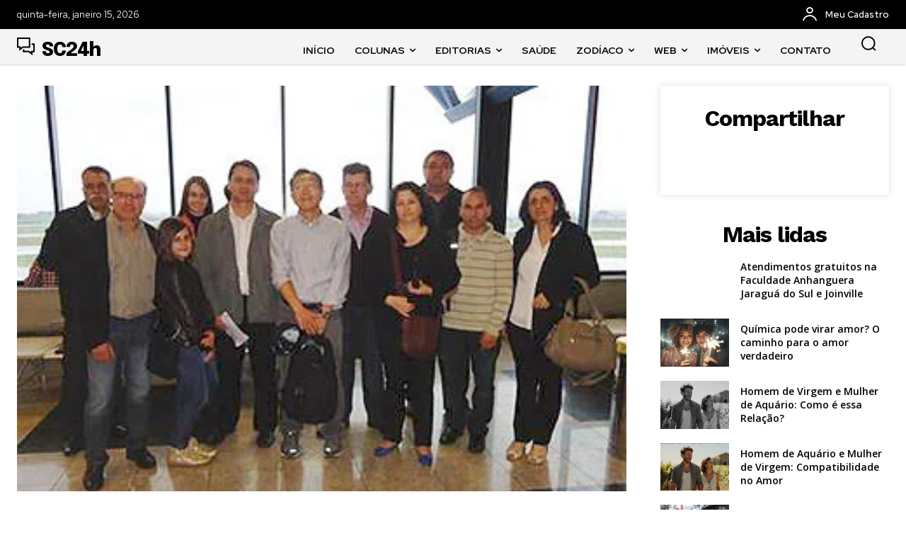

--- FILE ---
content_type: text/html; charset=utf-8
request_url: https://www.google.com/recaptcha/api2/anchor?ar=1&k=6LfnPwIqAAAAAKMAjpA_p0gDKaxdRNLRTqJsbdB1&co=aHR0cHM6Ly93d3cuc2MyNGguY29tLmJyOjQ0Mw..&hl=en&v=PoyoqOPhxBO7pBk68S4YbpHZ&size=normal&anchor-ms=20000&execute-ms=30000&cb=mgt0c9jbcyyt
body_size: 49441
content:
<!DOCTYPE HTML><html dir="ltr" lang="en"><head><meta http-equiv="Content-Type" content="text/html; charset=UTF-8">
<meta http-equiv="X-UA-Compatible" content="IE=edge">
<title>reCAPTCHA</title>
<style type="text/css">
/* cyrillic-ext */
@font-face {
  font-family: 'Roboto';
  font-style: normal;
  font-weight: 400;
  font-stretch: 100%;
  src: url(//fonts.gstatic.com/s/roboto/v48/KFO7CnqEu92Fr1ME7kSn66aGLdTylUAMa3GUBHMdazTgWw.woff2) format('woff2');
  unicode-range: U+0460-052F, U+1C80-1C8A, U+20B4, U+2DE0-2DFF, U+A640-A69F, U+FE2E-FE2F;
}
/* cyrillic */
@font-face {
  font-family: 'Roboto';
  font-style: normal;
  font-weight: 400;
  font-stretch: 100%;
  src: url(//fonts.gstatic.com/s/roboto/v48/KFO7CnqEu92Fr1ME7kSn66aGLdTylUAMa3iUBHMdazTgWw.woff2) format('woff2');
  unicode-range: U+0301, U+0400-045F, U+0490-0491, U+04B0-04B1, U+2116;
}
/* greek-ext */
@font-face {
  font-family: 'Roboto';
  font-style: normal;
  font-weight: 400;
  font-stretch: 100%;
  src: url(//fonts.gstatic.com/s/roboto/v48/KFO7CnqEu92Fr1ME7kSn66aGLdTylUAMa3CUBHMdazTgWw.woff2) format('woff2');
  unicode-range: U+1F00-1FFF;
}
/* greek */
@font-face {
  font-family: 'Roboto';
  font-style: normal;
  font-weight: 400;
  font-stretch: 100%;
  src: url(//fonts.gstatic.com/s/roboto/v48/KFO7CnqEu92Fr1ME7kSn66aGLdTylUAMa3-UBHMdazTgWw.woff2) format('woff2');
  unicode-range: U+0370-0377, U+037A-037F, U+0384-038A, U+038C, U+038E-03A1, U+03A3-03FF;
}
/* math */
@font-face {
  font-family: 'Roboto';
  font-style: normal;
  font-weight: 400;
  font-stretch: 100%;
  src: url(//fonts.gstatic.com/s/roboto/v48/KFO7CnqEu92Fr1ME7kSn66aGLdTylUAMawCUBHMdazTgWw.woff2) format('woff2');
  unicode-range: U+0302-0303, U+0305, U+0307-0308, U+0310, U+0312, U+0315, U+031A, U+0326-0327, U+032C, U+032F-0330, U+0332-0333, U+0338, U+033A, U+0346, U+034D, U+0391-03A1, U+03A3-03A9, U+03B1-03C9, U+03D1, U+03D5-03D6, U+03F0-03F1, U+03F4-03F5, U+2016-2017, U+2034-2038, U+203C, U+2040, U+2043, U+2047, U+2050, U+2057, U+205F, U+2070-2071, U+2074-208E, U+2090-209C, U+20D0-20DC, U+20E1, U+20E5-20EF, U+2100-2112, U+2114-2115, U+2117-2121, U+2123-214F, U+2190, U+2192, U+2194-21AE, U+21B0-21E5, U+21F1-21F2, U+21F4-2211, U+2213-2214, U+2216-22FF, U+2308-230B, U+2310, U+2319, U+231C-2321, U+2336-237A, U+237C, U+2395, U+239B-23B7, U+23D0, U+23DC-23E1, U+2474-2475, U+25AF, U+25B3, U+25B7, U+25BD, U+25C1, U+25CA, U+25CC, U+25FB, U+266D-266F, U+27C0-27FF, U+2900-2AFF, U+2B0E-2B11, U+2B30-2B4C, U+2BFE, U+3030, U+FF5B, U+FF5D, U+1D400-1D7FF, U+1EE00-1EEFF;
}
/* symbols */
@font-face {
  font-family: 'Roboto';
  font-style: normal;
  font-weight: 400;
  font-stretch: 100%;
  src: url(//fonts.gstatic.com/s/roboto/v48/KFO7CnqEu92Fr1ME7kSn66aGLdTylUAMaxKUBHMdazTgWw.woff2) format('woff2');
  unicode-range: U+0001-000C, U+000E-001F, U+007F-009F, U+20DD-20E0, U+20E2-20E4, U+2150-218F, U+2190, U+2192, U+2194-2199, U+21AF, U+21E6-21F0, U+21F3, U+2218-2219, U+2299, U+22C4-22C6, U+2300-243F, U+2440-244A, U+2460-24FF, U+25A0-27BF, U+2800-28FF, U+2921-2922, U+2981, U+29BF, U+29EB, U+2B00-2BFF, U+4DC0-4DFF, U+FFF9-FFFB, U+10140-1018E, U+10190-1019C, U+101A0, U+101D0-101FD, U+102E0-102FB, U+10E60-10E7E, U+1D2C0-1D2D3, U+1D2E0-1D37F, U+1F000-1F0FF, U+1F100-1F1AD, U+1F1E6-1F1FF, U+1F30D-1F30F, U+1F315, U+1F31C, U+1F31E, U+1F320-1F32C, U+1F336, U+1F378, U+1F37D, U+1F382, U+1F393-1F39F, U+1F3A7-1F3A8, U+1F3AC-1F3AF, U+1F3C2, U+1F3C4-1F3C6, U+1F3CA-1F3CE, U+1F3D4-1F3E0, U+1F3ED, U+1F3F1-1F3F3, U+1F3F5-1F3F7, U+1F408, U+1F415, U+1F41F, U+1F426, U+1F43F, U+1F441-1F442, U+1F444, U+1F446-1F449, U+1F44C-1F44E, U+1F453, U+1F46A, U+1F47D, U+1F4A3, U+1F4B0, U+1F4B3, U+1F4B9, U+1F4BB, U+1F4BF, U+1F4C8-1F4CB, U+1F4D6, U+1F4DA, U+1F4DF, U+1F4E3-1F4E6, U+1F4EA-1F4ED, U+1F4F7, U+1F4F9-1F4FB, U+1F4FD-1F4FE, U+1F503, U+1F507-1F50B, U+1F50D, U+1F512-1F513, U+1F53E-1F54A, U+1F54F-1F5FA, U+1F610, U+1F650-1F67F, U+1F687, U+1F68D, U+1F691, U+1F694, U+1F698, U+1F6AD, U+1F6B2, U+1F6B9-1F6BA, U+1F6BC, U+1F6C6-1F6CF, U+1F6D3-1F6D7, U+1F6E0-1F6EA, U+1F6F0-1F6F3, U+1F6F7-1F6FC, U+1F700-1F7FF, U+1F800-1F80B, U+1F810-1F847, U+1F850-1F859, U+1F860-1F887, U+1F890-1F8AD, U+1F8B0-1F8BB, U+1F8C0-1F8C1, U+1F900-1F90B, U+1F93B, U+1F946, U+1F984, U+1F996, U+1F9E9, U+1FA00-1FA6F, U+1FA70-1FA7C, U+1FA80-1FA89, U+1FA8F-1FAC6, U+1FACE-1FADC, U+1FADF-1FAE9, U+1FAF0-1FAF8, U+1FB00-1FBFF;
}
/* vietnamese */
@font-face {
  font-family: 'Roboto';
  font-style: normal;
  font-weight: 400;
  font-stretch: 100%;
  src: url(//fonts.gstatic.com/s/roboto/v48/KFO7CnqEu92Fr1ME7kSn66aGLdTylUAMa3OUBHMdazTgWw.woff2) format('woff2');
  unicode-range: U+0102-0103, U+0110-0111, U+0128-0129, U+0168-0169, U+01A0-01A1, U+01AF-01B0, U+0300-0301, U+0303-0304, U+0308-0309, U+0323, U+0329, U+1EA0-1EF9, U+20AB;
}
/* latin-ext */
@font-face {
  font-family: 'Roboto';
  font-style: normal;
  font-weight: 400;
  font-stretch: 100%;
  src: url(//fonts.gstatic.com/s/roboto/v48/KFO7CnqEu92Fr1ME7kSn66aGLdTylUAMa3KUBHMdazTgWw.woff2) format('woff2');
  unicode-range: U+0100-02BA, U+02BD-02C5, U+02C7-02CC, U+02CE-02D7, U+02DD-02FF, U+0304, U+0308, U+0329, U+1D00-1DBF, U+1E00-1E9F, U+1EF2-1EFF, U+2020, U+20A0-20AB, U+20AD-20C0, U+2113, U+2C60-2C7F, U+A720-A7FF;
}
/* latin */
@font-face {
  font-family: 'Roboto';
  font-style: normal;
  font-weight: 400;
  font-stretch: 100%;
  src: url(//fonts.gstatic.com/s/roboto/v48/KFO7CnqEu92Fr1ME7kSn66aGLdTylUAMa3yUBHMdazQ.woff2) format('woff2');
  unicode-range: U+0000-00FF, U+0131, U+0152-0153, U+02BB-02BC, U+02C6, U+02DA, U+02DC, U+0304, U+0308, U+0329, U+2000-206F, U+20AC, U+2122, U+2191, U+2193, U+2212, U+2215, U+FEFF, U+FFFD;
}
/* cyrillic-ext */
@font-face {
  font-family: 'Roboto';
  font-style: normal;
  font-weight: 500;
  font-stretch: 100%;
  src: url(//fonts.gstatic.com/s/roboto/v48/KFO7CnqEu92Fr1ME7kSn66aGLdTylUAMa3GUBHMdazTgWw.woff2) format('woff2');
  unicode-range: U+0460-052F, U+1C80-1C8A, U+20B4, U+2DE0-2DFF, U+A640-A69F, U+FE2E-FE2F;
}
/* cyrillic */
@font-face {
  font-family: 'Roboto';
  font-style: normal;
  font-weight: 500;
  font-stretch: 100%;
  src: url(//fonts.gstatic.com/s/roboto/v48/KFO7CnqEu92Fr1ME7kSn66aGLdTylUAMa3iUBHMdazTgWw.woff2) format('woff2');
  unicode-range: U+0301, U+0400-045F, U+0490-0491, U+04B0-04B1, U+2116;
}
/* greek-ext */
@font-face {
  font-family: 'Roboto';
  font-style: normal;
  font-weight: 500;
  font-stretch: 100%;
  src: url(//fonts.gstatic.com/s/roboto/v48/KFO7CnqEu92Fr1ME7kSn66aGLdTylUAMa3CUBHMdazTgWw.woff2) format('woff2');
  unicode-range: U+1F00-1FFF;
}
/* greek */
@font-face {
  font-family: 'Roboto';
  font-style: normal;
  font-weight: 500;
  font-stretch: 100%;
  src: url(//fonts.gstatic.com/s/roboto/v48/KFO7CnqEu92Fr1ME7kSn66aGLdTylUAMa3-UBHMdazTgWw.woff2) format('woff2');
  unicode-range: U+0370-0377, U+037A-037F, U+0384-038A, U+038C, U+038E-03A1, U+03A3-03FF;
}
/* math */
@font-face {
  font-family: 'Roboto';
  font-style: normal;
  font-weight: 500;
  font-stretch: 100%;
  src: url(//fonts.gstatic.com/s/roboto/v48/KFO7CnqEu92Fr1ME7kSn66aGLdTylUAMawCUBHMdazTgWw.woff2) format('woff2');
  unicode-range: U+0302-0303, U+0305, U+0307-0308, U+0310, U+0312, U+0315, U+031A, U+0326-0327, U+032C, U+032F-0330, U+0332-0333, U+0338, U+033A, U+0346, U+034D, U+0391-03A1, U+03A3-03A9, U+03B1-03C9, U+03D1, U+03D5-03D6, U+03F0-03F1, U+03F4-03F5, U+2016-2017, U+2034-2038, U+203C, U+2040, U+2043, U+2047, U+2050, U+2057, U+205F, U+2070-2071, U+2074-208E, U+2090-209C, U+20D0-20DC, U+20E1, U+20E5-20EF, U+2100-2112, U+2114-2115, U+2117-2121, U+2123-214F, U+2190, U+2192, U+2194-21AE, U+21B0-21E5, U+21F1-21F2, U+21F4-2211, U+2213-2214, U+2216-22FF, U+2308-230B, U+2310, U+2319, U+231C-2321, U+2336-237A, U+237C, U+2395, U+239B-23B7, U+23D0, U+23DC-23E1, U+2474-2475, U+25AF, U+25B3, U+25B7, U+25BD, U+25C1, U+25CA, U+25CC, U+25FB, U+266D-266F, U+27C0-27FF, U+2900-2AFF, U+2B0E-2B11, U+2B30-2B4C, U+2BFE, U+3030, U+FF5B, U+FF5D, U+1D400-1D7FF, U+1EE00-1EEFF;
}
/* symbols */
@font-face {
  font-family: 'Roboto';
  font-style: normal;
  font-weight: 500;
  font-stretch: 100%;
  src: url(//fonts.gstatic.com/s/roboto/v48/KFO7CnqEu92Fr1ME7kSn66aGLdTylUAMaxKUBHMdazTgWw.woff2) format('woff2');
  unicode-range: U+0001-000C, U+000E-001F, U+007F-009F, U+20DD-20E0, U+20E2-20E4, U+2150-218F, U+2190, U+2192, U+2194-2199, U+21AF, U+21E6-21F0, U+21F3, U+2218-2219, U+2299, U+22C4-22C6, U+2300-243F, U+2440-244A, U+2460-24FF, U+25A0-27BF, U+2800-28FF, U+2921-2922, U+2981, U+29BF, U+29EB, U+2B00-2BFF, U+4DC0-4DFF, U+FFF9-FFFB, U+10140-1018E, U+10190-1019C, U+101A0, U+101D0-101FD, U+102E0-102FB, U+10E60-10E7E, U+1D2C0-1D2D3, U+1D2E0-1D37F, U+1F000-1F0FF, U+1F100-1F1AD, U+1F1E6-1F1FF, U+1F30D-1F30F, U+1F315, U+1F31C, U+1F31E, U+1F320-1F32C, U+1F336, U+1F378, U+1F37D, U+1F382, U+1F393-1F39F, U+1F3A7-1F3A8, U+1F3AC-1F3AF, U+1F3C2, U+1F3C4-1F3C6, U+1F3CA-1F3CE, U+1F3D4-1F3E0, U+1F3ED, U+1F3F1-1F3F3, U+1F3F5-1F3F7, U+1F408, U+1F415, U+1F41F, U+1F426, U+1F43F, U+1F441-1F442, U+1F444, U+1F446-1F449, U+1F44C-1F44E, U+1F453, U+1F46A, U+1F47D, U+1F4A3, U+1F4B0, U+1F4B3, U+1F4B9, U+1F4BB, U+1F4BF, U+1F4C8-1F4CB, U+1F4D6, U+1F4DA, U+1F4DF, U+1F4E3-1F4E6, U+1F4EA-1F4ED, U+1F4F7, U+1F4F9-1F4FB, U+1F4FD-1F4FE, U+1F503, U+1F507-1F50B, U+1F50D, U+1F512-1F513, U+1F53E-1F54A, U+1F54F-1F5FA, U+1F610, U+1F650-1F67F, U+1F687, U+1F68D, U+1F691, U+1F694, U+1F698, U+1F6AD, U+1F6B2, U+1F6B9-1F6BA, U+1F6BC, U+1F6C6-1F6CF, U+1F6D3-1F6D7, U+1F6E0-1F6EA, U+1F6F0-1F6F3, U+1F6F7-1F6FC, U+1F700-1F7FF, U+1F800-1F80B, U+1F810-1F847, U+1F850-1F859, U+1F860-1F887, U+1F890-1F8AD, U+1F8B0-1F8BB, U+1F8C0-1F8C1, U+1F900-1F90B, U+1F93B, U+1F946, U+1F984, U+1F996, U+1F9E9, U+1FA00-1FA6F, U+1FA70-1FA7C, U+1FA80-1FA89, U+1FA8F-1FAC6, U+1FACE-1FADC, U+1FADF-1FAE9, U+1FAF0-1FAF8, U+1FB00-1FBFF;
}
/* vietnamese */
@font-face {
  font-family: 'Roboto';
  font-style: normal;
  font-weight: 500;
  font-stretch: 100%;
  src: url(//fonts.gstatic.com/s/roboto/v48/KFO7CnqEu92Fr1ME7kSn66aGLdTylUAMa3OUBHMdazTgWw.woff2) format('woff2');
  unicode-range: U+0102-0103, U+0110-0111, U+0128-0129, U+0168-0169, U+01A0-01A1, U+01AF-01B0, U+0300-0301, U+0303-0304, U+0308-0309, U+0323, U+0329, U+1EA0-1EF9, U+20AB;
}
/* latin-ext */
@font-face {
  font-family: 'Roboto';
  font-style: normal;
  font-weight: 500;
  font-stretch: 100%;
  src: url(//fonts.gstatic.com/s/roboto/v48/KFO7CnqEu92Fr1ME7kSn66aGLdTylUAMa3KUBHMdazTgWw.woff2) format('woff2');
  unicode-range: U+0100-02BA, U+02BD-02C5, U+02C7-02CC, U+02CE-02D7, U+02DD-02FF, U+0304, U+0308, U+0329, U+1D00-1DBF, U+1E00-1E9F, U+1EF2-1EFF, U+2020, U+20A0-20AB, U+20AD-20C0, U+2113, U+2C60-2C7F, U+A720-A7FF;
}
/* latin */
@font-face {
  font-family: 'Roboto';
  font-style: normal;
  font-weight: 500;
  font-stretch: 100%;
  src: url(//fonts.gstatic.com/s/roboto/v48/KFO7CnqEu92Fr1ME7kSn66aGLdTylUAMa3yUBHMdazQ.woff2) format('woff2');
  unicode-range: U+0000-00FF, U+0131, U+0152-0153, U+02BB-02BC, U+02C6, U+02DA, U+02DC, U+0304, U+0308, U+0329, U+2000-206F, U+20AC, U+2122, U+2191, U+2193, U+2212, U+2215, U+FEFF, U+FFFD;
}
/* cyrillic-ext */
@font-face {
  font-family: 'Roboto';
  font-style: normal;
  font-weight: 900;
  font-stretch: 100%;
  src: url(//fonts.gstatic.com/s/roboto/v48/KFO7CnqEu92Fr1ME7kSn66aGLdTylUAMa3GUBHMdazTgWw.woff2) format('woff2');
  unicode-range: U+0460-052F, U+1C80-1C8A, U+20B4, U+2DE0-2DFF, U+A640-A69F, U+FE2E-FE2F;
}
/* cyrillic */
@font-face {
  font-family: 'Roboto';
  font-style: normal;
  font-weight: 900;
  font-stretch: 100%;
  src: url(//fonts.gstatic.com/s/roboto/v48/KFO7CnqEu92Fr1ME7kSn66aGLdTylUAMa3iUBHMdazTgWw.woff2) format('woff2');
  unicode-range: U+0301, U+0400-045F, U+0490-0491, U+04B0-04B1, U+2116;
}
/* greek-ext */
@font-face {
  font-family: 'Roboto';
  font-style: normal;
  font-weight: 900;
  font-stretch: 100%;
  src: url(//fonts.gstatic.com/s/roboto/v48/KFO7CnqEu92Fr1ME7kSn66aGLdTylUAMa3CUBHMdazTgWw.woff2) format('woff2');
  unicode-range: U+1F00-1FFF;
}
/* greek */
@font-face {
  font-family: 'Roboto';
  font-style: normal;
  font-weight: 900;
  font-stretch: 100%;
  src: url(//fonts.gstatic.com/s/roboto/v48/KFO7CnqEu92Fr1ME7kSn66aGLdTylUAMa3-UBHMdazTgWw.woff2) format('woff2');
  unicode-range: U+0370-0377, U+037A-037F, U+0384-038A, U+038C, U+038E-03A1, U+03A3-03FF;
}
/* math */
@font-face {
  font-family: 'Roboto';
  font-style: normal;
  font-weight: 900;
  font-stretch: 100%;
  src: url(//fonts.gstatic.com/s/roboto/v48/KFO7CnqEu92Fr1ME7kSn66aGLdTylUAMawCUBHMdazTgWw.woff2) format('woff2');
  unicode-range: U+0302-0303, U+0305, U+0307-0308, U+0310, U+0312, U+0315, U+031A, U+0326-0327, U+032C, U+032F-0330, U+0332-0333, U+0338, U+033A, U+0346, U+034D, U+0391-03A1, U+03A3-03A9, U+03B1-03C9, U+03D1, U+03D5-03D6, U+03F0-03F1, U+03F4-03F5, U+2016-2017, U+2034-2038, U+203C, U+2040, U+2043, U+2047, U+2050, U+2057, U+205F, U+2070-2071, U+2074-208E, U+2090-209C, U+20D0-20DC, U+20E1, U+20E5-20EF, U+2100-2112, U+2114-2115, U+2117-2121, U+2123-214F, U+2190, U+2192, U+2194-21AE, U+21B0-21E5, U+21F1-21F2, U+21F4-2211, U+2213-2214, U+2216-22FF, U+2308-230B, U+2310, U+2319, U+231C-2321, U+2336-237A, U+237C, U+2395, U+239B-23B7, U+23D0, U+23DC-23E1, U+2474-2475, U+25AF, U+25B3, U+25B7, U+25BD, U+25C1, U+25CA, U+25CC, U+25FB, U+266D-266F, U+27C0-27FF, U+2900-2AFF, U+2B0E-2B11, U+2B30-2B4C, U+2BFE, U+3030, U+FF5B, U+FF5D, U+1D400-1D7FF, U+1EE00-1EEFF;
}
/* symbols */
@font-face {
  font-family: 'Roboto';
  font-style: normal;
  font-weight: 900;
  font-stretch: 100%;
  src: url(//fonts.gstatic.com/s/roboto/v48/KFO7CnqEu92Fr1ME7kSn66aGLdTylUAMaxKUBHMdazTgWw.woff2) format('woff2');
  unicode-range: U+0001-000C, U+000E-001F, U+007F-009F, U+20DD-20E0, U+20E2-20E4, U+2150-218F, U+2190, U+2192, U+2194-2199, U+21AF, U+21E6-21F0, U+21F3, U+2218-2219, U+2299, U+22C4-22C6, U+2300-243F, U+2440-244A, U+2460-24FF, U+25A0-27BF, U+2800-28FF, U+2921-2922, U+2981, U+29BF, U+29EB, U+2B00-2BFF, U+4DC0-4DFF, U+FFF9-FFFB, U+10140-1018E, U+10190-1019C, U+101A0, U+101D0-101FD, U+102E0-102FB, U+10E60-10E7E, U+1D2C0-1D2D3, U+1D2E0-1D37F, U+1F000-1F0FF, U+1F100-1F1AD, U+1F1E6-1F1FF, U+1F30D-1F30F, U+1F315, U+1F31C, U+1F31E, U+1F320-1F32C, U+1F336, U+1F378, U+1F37D, U+1F382, U+1F393-1F39F, U+1F3A7-1F3A8, U+1F3AC-1F3AF, U+1F3C2, U+1F3C4-1F3C6, U+1F3CA-1F3CE, U+1F3D4-1F3E0, U+1F3ED, U+1F3F1-1F3F3, U+1F3F5-1F3F7, U+1F408, U+1F415, U+1F41F, U+1F426, U+1F43F, U+1F441-1F442, U+1F444, U+1F446-1F449, U+1F44C-1F44E, U+1F453, U+1F46A, U+1F47D, U+1F4A3, U+1F4B0, U+1F4B3, U+1F4B9, U+1F4BB, U+1F4BF, U+1F4C8-1F4CB, U+1F4D6, U+1F4DA, U+1F4DF, U+1F4E3-1F4E6, U+1F4EA-1F4ED, U+1F4F7, U+1F4F9-1F4FB, U+1F4FD-1F4FE, U+1F503, U+1F507-1F50B, U+1F50D, U+1F512-1F513, U+1F53E-1F54A, U+1F54F-1F5FA, U+1F610, U+1F650-1F67F, U+1F687, U+1F68D, U+1F691, U+1F694, U+1F698, U+1F6AD, U+1F6B2, U+1F6B9-1F6BA, U+1F6BC, U+1F6C6-1F6CF, U+1F6D3-1F6D7, U+1F6E0-1F6EA, U+1F6F0-1F6F3, U+1F6F7-1F6FC, U+1F700-1F7FF, U+1F800-1F80B, U+1F810-1F847, U+1F850-1F859, U+1F860-1F887, U+1F890-1F8AD, U+1F8B0-1F8BB, U+1F8C0-1F8C1, U+1F900-1F90B, U+1F93B, U+1F946, U+1F984, U+1F996, U+1F9E9, U+1FA00-1FA6F, U+1FA70-1FA7C, U+1FA80-1FA89, U+1FA8F-1FAC6, U+1FACE-1FADC, U+1FADF-1FAE9, U+1FAF0-1FAF8, U+1FB00-1FBFF;
}
/* vietnamese */
@font-face {
  font-family: 'Roboto';
  font-style: normal;
  font-weight: 900;
  font-stretch: 100%;
  src: url(//fonts.gstatic.com/s/roboto/v48/KFO7CnqEu92Fr1ME7kSn66aGLdTylUAMa3OUBHMdazTgWw.woff2) format('woff2');
  unicode-range: U+0102-0103, U+0110-0111, U+0128-0129, U+0168-0169, U+01A0-01A1, U+01AF-01B0, U+0300-0301, U+0303-0304, U+0308-0309, U+0323, U+0329, U+1EA0-1EF9, U+20AB;
}
/* latin-ext */
@font-face {
  font-family: 'Roboto';
  font-style: normal;
  font-weight: 900;
  font-stretch: 100%;
  src: url(//fonts.gstatic.com/s/roboto/v48/KFO7CnqEu92Fr1ME7kSn66aGLdTylUAMa3KUBHMdazTgWw.woff2) format('woff2');
  unicode-range: U+0100-02BA, U+02BD-02C5, U+02C7-02CC, U+02CE-02D7, U+02DD-02FF, U+0304, U+0308, U+0329, U+1D00-1DBF, U+1E00-1E9F, U+1EF2-1EFF, U+2020, U+20A0-20AB, U+20AD-20C0, U+2113, U+2C60-2C7F, U+A720-A7FF;
}
/* latin */
@font-face {
  font-family: 'Roboto';
  font-style: normal;
  font-weight: 900;
  font-stretch: 100%;
  src: url(//fonts.gstatic.com/s/roboto/v48/KFO7CnqEu92Fr1ME7kSn66aGLdTylUAMa3yUBHMdazQ.woff2) format('woff2');
  unicode-range: U+0000-00FF, U+0131, U+0152-0153, U+02BB-02BC, U+02C6, U+02DA, U+02DC, U+0304, U+0308, U+0329, U+2000-206F, U+20AC, U+2122, U+2191, U+2193, U+2212, U+2215, U+FEFF, U+FFFD;
}

</style>
<link rel="stylesheet" type="text/css" href="https://www.gstatic.com/recaptcha/releases/PoyoqOPhxBO7pBk68S4YbpHZ/styles__ltr.css">
<script nonce="9hQbTssce37QwfHuNX_C6g" type="text/javascript">window['__recaptcha_api'] = 'https://www.google.com/recaptcha/api2/';</script>
<script type="text/javascript" src="https://www.gstatic.com/recaptcha/releases/PoyoqOPhxBO7pBk68S4YbpHZ/recaptcha__en.js" nonce="9hQbTssce37QwfHuNX_C6g">
      
    </script></head>
<body><div id="rc-anchor-alert" class="rc-anchor-alert"></div>
<input type="hidden" id="recaptcha-token" value="[base64]">
<script type="text/javascript" nonce="9hQbTssce37QwfHuNX_C6g">
      recaptcha.anchor.Main.init("[\x22ainput\x22,[\x22bgdata\x22,\x22\x22,\[base64]/[base64]/[base64]/[base64]/[base64]/[base64]/[base64]/[base64]/[base64]/[base64]\\u003d\x22,\[base64]\\u003d\x22,\x22EBDCohl4cQEGODdTBRoswoJCw6p6w4oKCsK4FMOgfm/CtABtIzTCv8OLwpvDjcOfwr5AaMO6KGjCr3fDsXRNwopuT8OsXhdsw6gIwqPDnsOiwohvXVEyw7kcXXDDm8KwRz8CXEltbEh9RxJdwqF6wrbClhY9w4QMw58Uwo0qw6Yfw44Qwr86w7/DhBTClRNYw6rDinJhExAWTGQzwqJZL0czVXfCjMO0w4vDkWjDt3LDkD7CuFMoB3VxZcOEwqrDlCBMV8OSw6NVwq3DisODw7h/[base64]/CrXzDgsK6JXjCm8KuwqE5wqbCgx/DjS0Fw5IHPsK/[base64]/PEpuw5fCsCQJV8OLwr0DwpzCkcKUL1svw4jDlhh9wr/DgBhqL0nCp2/[base64]/DusOzE8Otw5HCly5oLcKeY0HDm2DCjHYyw580PcOddMONw43CoBLDkVE8PMOTwpd7NMOfw6nCq8KkwpZRHVUTwqLChcOgWyN1ZRTCiTovSsONKcOfKG14w4zDhS/DgcO3bcOhUsKSOsOUasOPbcOIw6J/wqpJCzLDqwM/GGnDlhvDsBQMwoQtOSlbbQ0yAyHCiMK/[base64]/[base64]/BsKjaybDnMOhwp7DqgjCvcK7w5orw4kxw4N1woXCjSsRfcKvKnYhXMK6w4opBgArw4DCnRXCiWYSw4bDtBPDu1nCgUhGw4I5w7/DpDhMdTzDvlfDgsKHw704wqBjQsKlwpfDql/DicKOwrIGw7TCkMOWw67Cnn3DksKnw6dHFsOQd3DCq8KNw6ZpdGBzw4g1TsOxwp/CoG/Dq8OTw63CmxXCvsOfQFHDqk3CoBTCnS9BMMK/ZsK3TcKqXMK1w4lCdMKad0lYwqBaFcKQw7rDoTM6M0pTVXUQw6TDsMKXw7wYS8OFFTkvWR1UfcK1DnVSBC5rMyZpwpsYTcO/w4E+wofCnsO3wppQTgxpBMKiw6h1woDDtcOAfsOQaMOTw6rCp8KZCn0EwrTCmcKCCcKLQcKcwp/CoMOmw79pZFUwXMOjcy1cB0ojwrTCuMKdZmtCbEVlCsKPwrJUw4dMw5YUwqYJw5DCm2scMMOjw78tVMObwpXDrjEZw67DoU3CnMKdRFXCtMOHazgyw79Yw6tQw7JGR8KPd8ORNX/ChMODKcK8dAA8UsOEwoY5w6ZbGcOfS1EfwqDCvDIHFsK1AXXDmmDDscKrw4/Cv0FcfMKRF8KLNinDrMOoCwrClMOpaDvCocK9SUPDiMKqGCnChyHDoi7CjD7DuHHDpx8uwr3CjsO6D8KZw4M5wod/wpnDv8KEMXYKcy0dw4DDk8OEw6hfwpPDvV3Dgxd0CRnCgsK3eTbDgcK/PkPDjcKjSXbDnxTDtsKVDSPCn1rDj8OmwpstLsOGIgx+w71Pw4jCocKhwpY1Aw5ywqLCvMKMLcKWwpzDrcOqwrhKwpQZbkdXLVzDosKGdTvDpMO/wqnCrlzCjSvCpcKUG8KJw6RiwovChCt9Px8gw4rCgTHDhcKkw6PChEoMwpcVwqIZcMOLw5XDqsO2MsOgw45uw6Uhw4YHWxRxEC/DjXXDm2jDucOwAcKsBhtUw7JqLsOycAd5w7/[base64]/CrMKBUncAWXLChcOROHTDl1JlOMOmAcKld1h/wojDpMKcwpLDuBVbf8OIw6DCgMKcw40nw75Bw5F5wp/Dp8OuVsK/CsO3w6ZLwohtXMOsIXgQwovCviFAwqPCsBAsw6zDjEzCmwoiw7TCg8KiwohtN3DDmMOiwrBcL8O7e8KOw7YjA8OlGU4YVn3DkcKdRcOuG8O2KlFkUMOibcKRQUpgOS7Dq8Ozw75LaMO8alo9OWovw4LCrsOcVWHDhCLDjyjCjmHChMOyw5Qkc8KKwofCux/DgMOpCRPCoFo8VFN+TMK9N8KPcGPCuAxEw5dfABTDtcOsw6fCs8K/ejI5w5rDv35xTTTCrcKMwpPCrsOiw6rDn8KKw5nDtcKhwpUUTzbCtcK/GVAOIMK7w4Ygw4nDucObwqHDo3LDr8O/[base64]/CisKkJMKpw5bDvVZzE24jQsKXbwLDjsKjw7XCpcKyXFXCscOcLlPDocKAC1TDvDtrwp/CiF4/wqjDvStAIA7DjsO7dVQMSi8two3DjR1VLBNhwrptF8KAwpslVsKFwr0ww7k/[base64]/CmsOVw6kdM8KewrlFGcKTw4/Cjh/CjMOQwozDhSB1w6HCmgrClQTCmsOOXRfDqHZsw4TCqik6w6XDkMKhwonDmBrCqsO8w5FBwobDp2/Cu8KxEyF4wobDjTbDv8KYccKmT8OQHQnCnnp2cMK0cMOgBgvCmcOTw7V3HiPDlxl1V8K6wrLCmcOdD8K7IcK5EcOtw7PCh2LCozDDn8OyK8KFwohUw4DDhBBLLkjCug3Do1ZNUQhowqjDggHCusOgE2TDg8OhU8OGS8KITzjCgMKaw6fDpsKYMD3CiGrCqF4Xw4/CjcKiw4bCgMOgwqkvcCzCucOhwoVRMcOSw6fDlAPDv8OWwqzDjElDF8OXwoo1KsKlworCu3F2GFfDokgiw5nDs8KZw4kkVTLCiBdjw7fCpUM6JljCp3xpTsOOwo9OJ8OjRzdYw77CssKOw53DjcO1w7rDplHDlMOPwq7ConrDkcO6w4/Cg8K4w6xBSxLDrsK1w5XDmsOqCRccJ2DDgsOCw48SbsOpfcKhw4dLeMK7w6tiwpvClcO3w7rDqcKnwr/CkFPDjR/CqX7CksOeQMOKdsK3JMKuwpHDkcOGc1nCtFg0wo57wpJGwqnDhsKxw7pSwpDCgSgzTit6wrY5w7fCr1jDvH8gwrPChCEvd3LDm11gwobCjxfDisOtTEFjAsO7w7TDsMOjw78GbMKpw6nClT3CjiTDoEcyw7hvTEMnw4Q0wrUEw5k2JcKxcGDDgsOeQlHCl0bCnj/DlMOgYQ01w4jCusOPZzvDgsKxe8KSwqU2YMOXw7wEZ35gUhABwo7DpMOdfsKmwrbDqsO8YMO0w4RhBcOiJhDCjWDDgGvCrcK2wrzChhYGwq1NGcK7IcKYS8KrPMO+AGnDv8O9w5UhJCrCsFtEw6/CphJRw498d39Ow5Atw7ZIw6/ClsOcRcKycB4Uw7Y3OMO8wofDiMK6QDvChCcWwqUfw6vDlMKcQnbCk8K/eFTDhsOxwpnCl8Odw7nCv8KhfMOTJnXDusK/K8KdwqIWSELDl8ODwrMCTsKowovDtSERYsOOfcKiwrPCjsKjEhnCgcKfMMKAw6XDvCTCkAPDscO6Hy4Twr3DkMO/[base64]/CrMOdDkk6CMKdA8O5woXCsVfCh8KKw7XCn8OQC8ODwqTDvMKSCyXChcKeBcORwqNaCA8tR8OUw7RWIsO+w4nCnyXDi8K2ZlPDjVTDgsKvFcKgw5bDrsKiw60ww6cfw6ciwoJSwoPCmmcVw7rDmMOlMm1/[base64]/DjwHDvjDDqnTDtQjCqcKhwqHCv8KEwp82wrjDhmfDscKUGDxaw7sYwq/DvMOpwqDCicKCwq5mwobDg8KMKELCnUzClFRdCsOzX8OSAGxnKCfDrgJkwqIbw7HCq2oOw5Iqw7M9WQvDlsKCw5jChcOeacK/[base64]/[base64]/w7syw4NSPcOxLjzDgRnDi8KeTX7Dgx59OcKGwrzCq3rDlcKFw7sneADCisOwwqrDr1A0w5bDpFrDksOIwoLCrirDuG/Dm8KIw7NZB8OQOMKWw7ltaWDCn0UGd8Oxw7APwrjDhz/Du0bDvcONwrfCiUjCj8KLw47DsMKDb3NWLMOcwpPDqMOiDnDChUTCn8KbBF/Cm8OjCcOXwqHCtiDDoMKvw6TDoBd+w6lcwqfCoMOqw67Co2NaIy/CiUbCuMKzCsKNYyl9MlctWMKYw5QJwqPCjCI8wpJfw4dvMllEwr4MPB3CgEzDsBgzw6h/[base64]/DvcKIM8Khw5BpeWjCi18lVcOCw6vCvcKGw7vCmsKSwqPCqcOqdhLCvMKuaMK9wq/CkRtAAcKAw5fCnMKiwr3CmUTClsOwTCZMVsOFFcK7cz9tYcOBLhHCpcKdIDJBw40PdGp4wqHCjcKVw5nDksOJHClRwpJWwpN5w4fCgHJwwo9ZwqDCksOVRsO2w6/Cr1vClcKNARNMXMKww4vCm1woZT/DtlTDnwN0wrPDtMKefhLDkhQSOsOywobDkG7DnMORwoVCw7xnNF9zLjpLwonCssKRwpcYO3HDohvDtcKww6zDliXDrMOdCxvDosKyEMKoTcKMwoLCqTzCvsKRwp/CgAfDhMOIw7rDtcOdw6xew7UpO8OCSSjCh8K3wrXCp1nClcOAw4vDsh8cFsO8wqnDsiHCkVLCssOuE1fDrzbCqsO3eS7CngFuAsKQwobCmVc3Yj3DsMOXwqU6DU8iw5XDvSHDoHp5N11Nw6/CpwA+RGtEMRXCnl1cw4zDgnrCtBrDpsKTwp/Dq146wr1ubMOHw47DosKwwp7Dml0Sw4Zdw5XDj8KXEXU2wrPDvsOyw53ClgLCisODLhV/woEnTA4Nwp3DghZAw6tZw4oCbMKZcB4TwrRLN8O0w7cTMMKEwrLDuMOWwqg8w5jCqcOrHcKYw7zDl8OnEcOqVsKww7QYw4TDhxJtPw7ClTQvCB/DmMK9w4rDgMKXwqTChcOawqzCjXpMw5jDrcKBw5rDih9GcMOAUhtVWyfDhG/[base64]/CrhDDuT1gMx/[base64]/wpcew6rDtcK6XBttwrfCojABWSJXw4DDqsKoNMO/[base64]/[base64]/DuMK6wrdsw7x6w58Cw7HCmx/DkcKIcy7DpSssIB/ClMOuw7vCu8OFSllVwofDp8OZw6w9w4Qjw55xAhXDhk7DsMKywrDDpMKOw5YWwqvCrknCmlNdw6PCqsKYZ0piw4UVw6fCkn0AdcOAUcOHWcOmZsOVwpHDi1bDksO0wqzDk1INNMKkesOkFWvDjARwZ8OMCMK8wqTCknEHRTbDrMK9wrXDnMKpwr0SKyTDpA/CnX0NOwc6wqQLA8OJw5bCrMOlwqzCn8KRwofCsMKfaMKYw4oEccKGCDhFbAPDpcKWw4IYw59bw7IBT8KzwpXDjRUbwqhgTyhcwphow6RIGMKXM8OIw6nDlcKew6t5w5/DncOrw6vDvMKERyvCpF7DnTIcLRR0KFnDp8OMfsKBIsOeDcOnOcOKZMO2LcOSw7TDmg0BZ8KfSk01w6XDiB3CqcKqwpTDpz/CuAwnw45mw5DCtUYAwoXCn8K5wq7Dq0zDnnbDvwHCmUo5w7PCt2IqH8KecQjDjMOKIsKKw7rChTIQUMKhPEvClU/ClSoSw4dFw5nCqTjDuFDDrlfCgWlsTMOvM8ObIMO+UG/Dj8Oyw6puw5bDicO/w4vCvcOqw4nCv8OIwrbCusOTw6kXc3JNRm/CjsK0EnlYwoEww4YOwrzCmFXChMK7InfCtxDDnkrCum9PUAfDrghfWjk3wpsFw55hTg/DisK3wqrDjsKsTRctw4MBI8KUw5w7wqFya8Kkw4bCqBoVw4NtwpLCoXRhw7sswrjDq2HDgU7CgcOgw6jDmsK3FcOuwo7Dgyl5wr8Ewqc+w49HTMOzw6FkBmZJDyfDr2nCvMOaw77Cjx/DgcKVOgrDn8KXw6XCosOIw7TChcKfwqYfwoMXwrZIeTlSw5xqwp0OwqHCpjTCrmFUOiVswrjDiTJywrbDgcO/w5LCpTo8O8Kaw4Ulw4XCmcOaYsO3Dw7CoBrCu1/[base64]/DoiU4BEzDsMOZwrTCksOrR8OiCmdaw6Ykw63CpMOxw6PDsw8xYmNGLxZHw61xwpEXw7wSXcKHwrJ+w6UKwrzCpMKABMKyJCBSQD3DlMOQw44UC8KWwrEuRsKywphNHsO5FsO/[base64]/DqMKNWsOcwrvDnRTCk8OiwpYxwpIbwollMUnDvUwPLMKIwqgSYxLDi8Onwokhw6oIEMOwbcK7FVRJwopOwrptw6glwohaw6UxwoLDiMKgK8OzUMOkwoRDVMKDWMOmwpY7woTDgMOJw5zDrT3DqsK/YVUsL8KNw4zDqMObMsKJw63CsB4zw4JQw6xUwp3DhmPDh8OSScO1B8Oia8OPWMOnK8OQw5HClF/DgsKJw7rClkHCm0nChQ3DhVbDl8Oyw5R0CMObbcKWf8OFwpFhw48ew4YMw4ZYwoUlwrprFk5mJMKywpg7w4/[base64]/DuRLCiCrDkMOtwr7DsSIpwobDqFXDvhrCkcKRHcO9W8Kewp3Dl8OUX8Kvw6rCkMKZLcK4wqlvwoUxDMK1P8KXf8OIw7QsVmfClsO5wrDDhmJUKR/CksKoYMKawoYmPMKiw6DCs8KLworDrMOdwq3CmyfDuMK6XcKofsO+AcKpwogOOMO0wr88w4xGw5E/[base64]/DjsOnMsOff2DDkylwGS0paGhywq7DscO7F8K/IMO0w4LCtQrCq1nCqy1Gwo1Uw67Dg0ENLBBjW8OHWgd5w5vCjVvCqsK2w6RUworCg8Kyw6fCtsK/w5AIwrzCs39yw4XCusKkw6jCpcOFw6nDs2QWwoF3w6/Dt8OKwpfCiWTCk8OHwqp1FSc/[base64]/CgFNDwq3Dr8O8Z07DmSzCrWXCoC/CkMKrYcOUwrsbNcKTbMOww4M4TMKnwqxGLcKnw6BXehDDt8KQVcO/w556wrdtNsKKwqLDj8OxwqPCgsOWRjlueRhtwrAKS33CvmY4w6TCh2A1VFTDi8KBPQ4gMFvDmcOsw5YSw5fDhUjDsXbDvm/CnsOMLX8dLggiNWpdcsKnw60YJQB/D8K/YsOTRsObw50HBhEbTytGwqjCgMOZa3I2AznDisKVw4gHw5rDtiJXw6MaeB0mYMKlwrwgbMKUfU1RwqLDtcK7wqQXwo4rw6YDJMK1w7fCt8OaOcOwRkVgwrzCpcOvw7/[base64]/DusOHIsO/wrvDk03DvcKnezvCsU7CollxS8OCw64lw4/Cp8KjwqJ5w5ZRw7I7HmckNn4NMF/CicK4ccKxVy08FsKjwogXesOewodJUsKIMAJJwrpJFsOcwqTCpMOwHTB6wpc5w6rCgw3CmcKYw4NiJC3CuMK8w47Cii1sB8KvwoXDuHbDpsKCw78fw4gJGlXCl8K7w4vCsV/CmcKdU8OIEQ19wrfCpCYURyQfwr1dw57ClMOMwpzDjcO+wq/DhHPCmcK3w5oXw5tKw6d2G8Kmw4HCjVjDvyHCkwBPJcKXLMKMBk04w445TMOHwpYPwqZCMsK6w6wSwqN+Z8Onw5pXK8OeN8Khw4k+wrMWMcO3w5xGahY0XUVEw64Vfg3DgnRkwqHDrGfDsMKGcD/[base64]/ClS1rw5fCjcOGwps0wpQTf8KMw4heMRQUfcO6D0/DgATCj8K1w4Bwwqs3wr7CkwvDpjZeU0kEKcOgw7/[base64]/CcODwrTCn20jTsOpasOhe8OWwqfCkcO2w53CqmMoZ8K5MsOhbCMCwqnCjcODB8KfN8KaTWsww67ClWoHBRE9wpTCnhzDqsKIw6nDnlTCqMO/emTCsMKKT8OhwoXCpQtBXcKLdcOZa8K/FcOHw7fCkEzCs8KVfX5Tw6dGLcO1OEU2P8KqB8Obw6jDisK7w4zCu8OTCsKbADNfw6fDkMK/w7dlw4bCo2LCk8O+wqbCqVnDiyXDpEgxw6TCsUhsw4bCrwrDgElPwq/CvkfDp8OVSXXCh8OlwrVRK8K5HEIrEsKSw4xQw5LDi8KRw7DCih0rf8O0w5rDq8KswrsrwpAUB8OoYxXCvHTClsKyw4zCncOhw5lzwoLDjEnCvw/CjsKow7NfZEobRV/[base64]/woBhw6/Do1MRw4/Dnx/CmcOBJ0bCoBMuwrfCiT4YOEPCgGUud8OTc1bCgk8lw7/DnMKRwrI+Q1nCl2M1PMKdH8OtwofDuiXDvgLCi8OHRcK0w6zCoMO/wr9RGgLDkMKKdMKjw6Z5AcOGw4sQwp/CqcKgOMK/w7UJw5U7QcOUUnbCt8Khwpdxwo/CgcOrw7nChMOuMSjCncKSPz3DpnXCg2fDksKow5AvZ8KzXWZGCAJGPlMRw7zCviMgw4fDtFzDhcOXwq08w4rCn14RDwfDh10VB1DDihAZw41FKQzCocKXwp/DrzVaw4Rcw6fDlcKiwojCtFnCgsKQwqNFwpLCv8O/[base64]/[base64]/HiJzwpZAw7HDuMK+w5zDq2LCvsOKw6rCjcO2SCfCoSrDrsOPJcKdW8OQBcKzQMKuwrHDksObw60YZxzCqXjCg8OhTMKHwrvClMOBBVw4XsO9wrp7fRo3w5hkBxbCmcOlOcKzwpgVaMKnw6Uqw5fDi8KLw6/DksOVwofCisKST2PCpSMEwo3Doh/Cu1HCmcKlIcOswoBzBsKKw7NtVsOjw6VsWlBTw5YZwrHDkcO/[base64]/ChMOYL8Ocw5Mew7I6SHhgw5hRw4BCKA9Ow5Qnwo/[base64]/CkMKTQMKBVsKbwrnCisOnwotyLMKhPcKbM09He8K7AcKBGMKnw6AuEMOkwqLDncO6fHPDvV/DqMKEKcKbwpMvw5HDl8Ohw7/CmsK3DmrDlcOmGmjChMKmw4XCk8OAQm3CpMKVWsKLwo4HwqXCssK/ST7ChnV/ZMKEw5zCmQHCvUVoaHzCs8KLblfChVDCiMOCCy8ZNm3DvBzCl8OOdhbDrQvDmMOxS8KGw5g/w57DvsO4wo1Uw7fDqQ5jwqHCihHCqQHCoMOnwpwcLRLDqsKDwp/CkUjDt8KHKsKAwpE8LMKbEjTCsMOXwprCtlrCgGZGwrE8MChgNWovwqMywrHCn1tNJcKZw5xfS8Kcw7TDlcKowrLDlRwSwq0Pw64Cw5NUTDbDu3QMB8KCwo7Dh0nDtQhmKGfDssOgGMOiw4HDmGrCjEZPw6QxwpzCkSvDlBnCnMOEMsOUwpIvAh/CkMOgNcKUacKwc8O3fsOWH8KXw43Cqkd2w6NQfUs4wpd0wp8fB2YkHsOQEMOow4/[base64]/[base64]/aUHCv17CvHrDukwlwqXDv8ONasOqwpTDvcO3w6vDgmR4w4HCqwrDlDXCnSFfw4A/w5jDpcOTwq/Dl8OgYMKsw5TDhMOlw7jDg2pnZDHCucKHRsOlwr96PlJ+w6hTJWHDjMOjw7zDusO8OQfCnhXDukDCk8OmwqwsSDLDgMOtw5Vcw7vDq24kMMKPw4Q4ChPDjlJAwr/CvcOmJ8KqZsKBw5o1FsOuwq7DtcO+wqFNVsKtwpPDug5+H8KPwpDDhQnCgcKNV3ttWMOfKsKmw7RTB8KFwqYAWnYWw7Ijwp0hw67DliTDjMKRHk8KwrMBw4ohwo4zw7d7A8O3TcKodMKCwoUaw5pkwq/[base64]/[base64]/CqyHDhcK+IcOVwql4OgfCnhLCnxlqw6fDk13DqsOAwq0rHytoXwJdCAsMNsO/w7ApY0jDksOKw5LDrcOww6/[base64]/AsKLw4nCisORwrzCuMOcw5lzwrpUZxvDmsK5NnjDjjAcwrd9RcOewr3CncK6woHDiMO+wooEwq0tw4/DlsKVGcKqwqbDpXFXFzLDn8OPwpcuw5c/w4kHwqHDqGIUYgQeXFJAGcOPD8O6CMK+wonClcOUNcOAw7AfwpJTw5Nraz/CuU9CQS3Dk0/ClcOQwqXDhU1iBcOiw4LClcKTXcOfw6jCoFd1w7/[base64]/DtsK/w6LCiV5iw7FBdsOuNBhcQsOwfsOaw4/Dsw7DvHAGLHbCmcKAR21RZAY+wpDCmMKSTcOowpNbw7FPIy5KWMKcG8K3w7TDs8OaO8K1w6tJwovCvWzCuMKpw6zDoQMmw4ctwrnDocKEK28oAsODJ8K4QMOcwpJjwqsvM3vDr3cgDMKKwoE1wpjDhAXCp0jDlUvCpsOZwq/CnMOnQTsmdMOpw4zDicK0wozCpcOhc2rClErDjMOoZ8Knw5tzwp3CpcOPwpx8w4lKPRE/w7PCtMO+JcOKw4lCw5LCjVrCkhvCosOtw5bDoMOdJcK5wrw3wq3Cg8O/woozwpjDpzLDgBXDonAdwqnCgW7DrSdsVMKOR8O6w4ENw6XDmMOsbsOiCURAVcOiw6rDsMO6w57Dr8OCw5fChMOiZcKVSzvChnPDisO2wrnCgMO1w4/DlsKsDsO/w5oQXnxpEl/Dt8OcMMOPwrB0w44Fw6HDvMKXw6kIwofDpsKaVMKaw79hw7cYOMODVBLCg03CgXNnw7TCvcKlPB7Ckk87G0DCvMK0RsO7wpkHw63Dj8OVDnFJBcOtDkhwZsOhTnDDlj9rw7nCgUJAwrnCsDfCnz43wrogw6/DmcO2wpTCmCMOcMOoccOLdi95AT7DpjrDkcK0wr/DnA02w4nDq8OrEsKkAcOGQ8K4wrzCj33DpsOlw4F3w5hJwrzCmB7CjQEbFMOow4DCn8KGw5E7ZMKjwoDCjsOwKzvDjAHDkhzDlQwHbmTDrcO9wqNtem7DoV1WDn4nw5BgwqrCk0tuV8O+wr98csKMOx0Xw7B/N8KHwqddwoJSZDlZXMOMw6QdJUfCrsK0GcKVw6YoIMOiwpoue2TDlW3CqTLDmDHDsFhrw60pTMO3wpglw4IwS3PCkcOKKsKRw6LDiEDDpAZ9wq/Dh23Duw/CicO1w7fCnwIReXvDsMOMwr9bwqhyF8KUO2HClMK4wofDnTUNBm7Du8Omw79yCQLCsMOlwqVFw7XDisOQWVhnWcKbw71iwrXDgcOcBsKTw6fCmsKzw5FbGGM1wofCvxvDmcOEwqTCjMO4MMOqwqzCoyhrw5/CqyQnwpfCi0cTwoQrwrjDtXcewrA/w6HCrsONeD/Dp3PCiAXCqw84w7DDk0fDjDHDh2DCo8KZw6XCoVIVSsOJwrfDpg9UworDqx7CqAHCrsK0eMKrMXfDiMOvw47DrGzDnxo3woJtwrnDscKSTMKSAcOcccO3w6tFw4tsw54/woYIwp/DmArCicO6wo/DoMOnwoHDrMONw5NCPx3DpX4sw6MBOcO4wrVAS8K/QBJYw703w4V2woHDpVzDgwXDm3rDvmc0cQN/F8KUZzjCscOOwohbMMO3LMOCwofCkknCvcO+c8Ouw4E9wrslEStYw45XwoUQOcO5SMODem04wqrDksOXwoTClMOmA8OQw5/DjMKgZMKTBmvDmAfDpxvChU7DssOFwozDi8OUwo3CvSVcMQgAe8KUw4DCgSdzw5pgSwjDpDvDl8OgwofCkAbDiXjCjMKPw7PDvsKsw5PDlwMIVcO6bsKPGCrDtC/DpH/DssOKGyzCryQUwpJDw5PCisKJJmsEwroew6PCu1rDpFbCpzXDosOPAF3CrX5tCVkywrdvw7rCusK0ZU9Vwp0LU1x5f30TRzDDo8Knwr/DvFvDqVNoEhFAwrPDqmrDtgrCiMKSL2LDn8KmThrCpsK8Fj0WDDdvD3R4I0fDvzFkwqpCwq4SNMOJd8KkwqfDsz5NNcOkZGTCjMKnwo/[base64]/[base64]/R2cqHcKrTQjCmj0kLsKmwqN8ICQxwr7DiFzDs8K9bcOdwqvDjWvDt8Ogw73DiWIiw7/ColvDs8K9w5ZYUcK1EsO/[base64]/[base64]/wqINw5HDksO2wrIOOWF6wo54OMOiwozDgXtoSEcTw4wFIUzCmsKsw5VKwqwJwqzDh8KQw7pswrZHwovCtcKlw7PDrxLDmMK2eDNwC11rwqt7wrpmRsO7w6fDjUBYORTDgMKMwrlBwqotbMKrw4BQfGvChhhUwoENw4HCtwfDowhqw6nDoHHCmx/[base64]/DgibDjXZjTsKww7lewqjChsKPw7LCqEnDnMKJw5xbRTbCpMOAwr7Co07DisK+wovDowTCqMKZccO/PUJnFxnDtyHCs8KzWcKqFsK+THZFThZiw6s4w5nCl8KPF8OLB8KEw6xvbH9XwqF7cmPDsk0EbF7Cq2bDlsKdwqvDg8ODw7drJFbDt8KGw4LDh0crw7oLU8KAwqTDnT/CpTITZ8OTw6I/[base64]/Dh8K5dlTDu8O7wq7Ci1oHwrjCrMKxcsOUwo7Dlk4qKirDr8Kxw5/DoMKyMDMPOws3Y8KawpvCr8Khw5/Cq1TDvAjDn8Kaw4LDmVVoQcK6VMO4b2ILVMOiwq0zwpwKf1PDlMOocxZoB8KpwrjDhDhiw4pXFzsffkjCvkDCr8K5w67Dh8OLBS/DrsKzw4/CgMKeLjZiAR7CrsKPQQPCswk3wrNaw6B9SGvDnsOmw69UXUtWB8KBw7wZAMKWw6JJNXJrMHHDkHN7BsOgwpVSw5HChGXCrcO1wqdLdMKjSXJ/[base64]/w608wo0+dcOTw4nCgMK9wr/Cp8OMw7EiwrR/w6nCkGHCi8O2wrXCjBzCpcO3wpYPY8KaFjbCqsOeD8KqT8KrwqvCvDbCnMK/acOIFkgxw7fDtMKWw4svLcKew4bCiwPDl8KXNcKxw5pywq7Ck8OSwr/DhigXw4srw4rDqcK5PMOzw4/DvMO9cMKDawpvw6IawrdnwrHCizzCo8O+dG44w5TCmsKGDBhIw5fCisO0wocBwprDgsObw4nCh3Z/[base64]/DqsK+w50QC8KjMBrDvcK3w5LDoB3Cr8KgwoXCr8OTXMKiO3PCsMO8w6DDnSFaVGHCpTPDpBfDlsOlfmVbd8KvEMOvLm4sCjoQw5deOj/Cr2osN1NAfMOgYwXDisOZwpvDh3E8K8OpUGDChSHDgcK9AVVGw5pJP3HCkmZtwqjDiQ7CkMOTeSnCusKew4wwGMKsHsKnRzHChgcSw5nCmQXCvMOiw7jCkcO4Z15twqUOw5Utd8OBFsOGwq7DvzhHw47CtBRHw6jChF/[base64]/CrgzCigMcL35/[base64]/Y8KYw6XCqGxNwrfDosO0UcOJR3rCvzTDqybCqcOWQ0DDusO6R8Oew4wbVAIpbCLDr8OaGm7DlUshGzVeeW/Crm3DtsKKHcOme8KodXvDoBTClj3DincQwrtpacObSMOzwpzCnEdFUWjDvMK2cjcGw5tWwrV7w6wcWXE2woh+aQjDpinCtR94wpjCosKEwpNEw7/DqsOxZGwHbMKRasKjwrpsS8K/w4FZCnQfw6/[base64]/R8KYw4Naw6HCkjvCpsKcLU3Dgx3DvXbDgsKyw5VbOMKSwr/DncOxGcO7w6/[base64]/[base64]/[base64]/SUHDkFvDoUNccWzCkcK8wolIVlrCr0LDrUvDhMOeA8ODC8Kvw50mBMKcY8KSw7w8w7/DjwlwwphdHsOewrzDkMOcWcORfMOTfAzCgsKzR8O1w7Nbwoh3PUdCUsOwwr7DuX/CsETCjHjDksOXw7RpwqhAw53CizhXU257w5MSQQzCglguTg3Dmg7CvDQRAR0KA2LCn8OTDsO6W8OBw6jCozjDp8K5EMOPw6JQSMOaQ1DCpMO5EE1aHsO+JljDoMOEfT3CrMK1w63ClcOyAcKmF8KGekVtPzfDlcKICR7ChMKGwr/Ch8OyfD7Cii8uJsKxEFPCv8OGw4wvHsKQw7E9U8KPBcKQw7XDu8Kww7DCq8O/w51dNMKHwqokMCQmwpzCocOaPE4aXyVSwqY/wpd9ecK4WsK5w5p8JcKSw7MVw7w/[base64]/[base64]/w4V0w7fCgzHDgQzDl8K1DndLw6bDpsOgw4XCgy3CmcKTeMOvwoRjwpMDWjZcWMKcw7XDlcO/wq7Dn8KrNcO/Zk7CnwBiw6PChMOeE8O1w4xkwpQDD8Oww5F/SVLDocOtwodtZsK1NmfCjMO/[base64]/w43DjcKIZ30icEvCt8ONE8OZwpXCiMOlZsKYwpp2JcOCJxTCqnLDmsKtYsOQwofCnMOXwppHeAcwwrtbLHTClsOWw7hmJArCuC/CtMK5woVPZxMvwpjCoB0Cwrg7KQPDqcOnw6PCtkBhw6NHwp/[base64]/[base64]/[base64]/DpV3CrcOEIsK+w6UWL8KbwphGQHzCpMOswqrCghjCt8KyMcKIw5DDjkrCucKwwr49wrfDjD10YlMOVcOmwoEHwpDCksKFccOPwqzCncK/wqXCnMKXKwwMFcK+LsK+SigGNkHClGlwwrkVE3rDrMKjC8OEUcKewrMkwqnDoQ5bw67DkMKcasODdwjDkMKIw6JaKAHDj8K3e2okw7cEe8Kcw6E5w4bDmCXCpwjDmSrDmMONYcKwwqPDhHvCjMKLwp/ClAkkLsOFFcK/[base64]/[base64]/CusO2w58yY8O0wp3CtcKEwo0JCVLDqX0gPHMCWsOzDGpwcXHCgMOnFRxYYHJJw7vChcOfwqbCp8KhVGEKPMKowrQ7wpQ1w4zDk8K/Fz3Cpj1OX8KeVT7ClcObfRTDmcKOJsKvw6YPwpTDgB7CgQzCpxfCpEfCsX/CrcKaFBctw7dUw6VbBMKUbsORIh16ZxnCjQPCkiTDsGjCv2PDpsKOw4JawqXCisOuC3zDq2nCjsKSLHfCt0jDnMKbw48xLsOONh4xw7LCnkfDqE/DkMKuZcKlworDhjwaHlTCmCrDtmPCji0+cTjCmsOMwp0AwpfDh8OxWznChxdmZWTDksKawr7DgmzDuMKGBwHDhcKRGWYXw5p/w5fDv8KTMUHCrMOyPScBRsO6OA7DnQDDp8OrFlPCtTI1BMK0wqLCnMKfZ8OMw4/DqlxDwqJdwpZpEwXCrMOMBcKQwpxDE1liChVqFMKNHBV+UiPDtzpWBk9SwoTCqx/CscKQw4/[base64]/[base64]/Cnlhtw67DvMOZw6hBdyzDlcKHSsKjwrdGI8O4w4vDtMORw5jCrsKeAMOvwqPCmcKHUi1EQTZIY01XwoVgFBFqHlo5DcK/bsO2RW/Cl8OeDzsmw7fDngXCtcKyGsOaL8O0wqPCszoscDRsw7h3A8Kcw7UuAcORw7XDqEzCvAQEw6rDmEREw7EsBldEw5TCtcOONyLDl8K7C8KnR8K3acOkw43Cv37DiMKTVcO5NmrDijjCj8O4w6PDtFNkbcKLwpxtBC1UIEnDrXcVVcOmw6RQwptYeErCgz/CtEIcw4p7w53DscKQwprDscONegFGwpUbWsKRZ1UIVQnCl38bUAlPwrATYlthbks6QWJPGBcxw7sQKQvCr8KkdsOcwrzDu1HDjMOpBcO1f3RLwr3DnsKbWioPwrgoZsKaw63CowbDlsKMfTzCtMKNw5jDisO2w51vwqDCrMKbcWZBwp/DiHrCiljDvzgVFB8ZbF5pwrzCl8K2w7ouw5LDsMOlS1TCvsKIXj3DqGDCmR/CoDsWw5xpwrHCujMww4zDthgVIUTCjHUdRQ/Dp0N7w6DCs8OqD8OSwo/CrcK4M8KzJMKiw6phw4tpwqvChWPCmiwVwpTCuBdEwrrCnwTDgsO0HcOGY3tANMOkBQNfw5zDocOEw7MAXsKGcjHCmhPDtGrCh8OVBVUOVcOwwpDCrj3DosKiwrTDp08WY0DCjsOiwrHCtMOxwprChQpGwpDDn8KrwqxLw6Ayw4MJRHAiw4XDrcOQBATCmMOFVi7DlV/DocOoJWA1wpsjwrJ6wpRiw6/Cg1grw6JYcsO6w5Q3w6DDnAtPU8OPwrPDpMOsB8OkdxZ/[base64]/[base64]/w4tLJV/CmQgTXsO7YjgeeRzDp8KqwpXCunnCtMO3w5l8PMO3OsKIwqVKw4PDvsKINMOUw74Tw447wox6aCLDnS9Cwosdw5EywqjCrsOmKMOqwoDDiToTwrQ7WcKjc1TChDBHw6Q2e0Zpw5XCiVN5dsKcRcOjVsK4CcKuSk7CrwnDjMOlQ8KEOVXCmXLDlcKHG8Kr\x22],null,[\x22conf\x22,null,\x226LfnPwIqAAAAAKMAjpA_p0gDKaxdRNLRTqJsbdB1\x22,0,null,null,null,1,[21,125,63,73,95,87,41,43,42,83,102,105,109,121],[1017145,188],0,null,null,null,null,0,null,0,1,700,1,null,0,\x22CvYBEg8I8ajhFRgAOgZUOU5CNWISDwjmjuIVGAA6BlFCb29IYxIPCPeI5jcYADoGb2lsZURkEg8I8M3jFRgBOgZmSVZJaGISDwjiyqA3GAE6BmdMTkNIYxIPCN6/tzcYADoGZWF6dTZkEg8I2NKBMhgAOgZBcTc3dmYSDgi45ZQyGAE6BVFCT0QwEg8I0tuVNxgAOgZmZmFXQWUSDwiV2JQyGAA6BlBxNjBuZBIPCMXziDcYADoGYVhvaWFjEg8IjcqGMhgBOgZPd040dGYSDgiK/Yg3GAA6BU1mSUk0GhkIAxIVHRTwl+M3Dv++pQYZxJ0JGZzijAIZ\x22,0,1,null,null,1,null,0,0,null,null,null,0],\x22https://www.sc24h.com.br:443\x22,null,[1,1,1],null,null,null,0,3600,[\x22https://www.google.com/intl/en/policies/privacy/\x22,\x22https://www.google.com/intl/en/policies/terms/\x22],\x2290Xmw8iLGT9u82nd4T7UmVtUw3VYWWcFbqlmNclz68w\\u003d\x22,0,0,null,1,1768525834211,0,0,[21],null,[118,48],\x22RC-spFCxx2hZgtpXQ\x22,null,null,null,null,null,\x220dAFcWeA5BYGawgyZxGIa49KEkJPJrqyW0s0yVmtgvcConDaxUjYu04j21epvCB6HXarHXijO1CvohLTo7CKR2VJnSJjXRhuScNg\x22,1768608634185]");
    </script></body></html>

--- FILE ---
content_type: text/html; charset=utf-8
request_url: https://www.google.com/recaptcha/api2/aframe
body_size: -280
content:
<!DOCTYPE HTML><html><head><meta http-equiv="content-type" content="text/html; charset=UTF-8"></head><body><script nonce="rs9TP-QcAzQk0KuvGfFEsw">/** Anti-fraud and anti-abuse applications only. See google.com/recaptcha */ try{var clients={'sodar':'https://pagead2.googlesyndication.com/pagead/sodar?'};window.addEventListener("message",function(a){try{if(a.source===window.parent){var b=JSON.parse(a.data);var c=clients[b['id']];if(c){var d=document.createElement('img');d.src=c+b['params']+'&rc='+(localStorage.getItem("rc::a")?sessionStorage.getItem("rc::b"):"");window.document.body.appendChild(d);sessionStorage.setItem("rc::e",parseInt(sessionStorage.getItem("rc::e")||0)+1);localStorage.setItem("rc::h",'1768522235682');}}}catch(b){}});window.parent.postMessage("_grecaptcha_ready", "*");}catch(b){}</script></body></html>

--- FILE ---
content_type: application/javascript; charset=utf-8
request_url: https://fundingchoicesmessages.google.com/f/AGSKWxXseOuJjFfOviMT9BKP8BXYd1U1YsE8JJAp7B3II6lXqqv11h0rog7CV9M-S6jIRe9q_xKTr4D8c_iX4VLTNIlSsiURkiU95IXKyr_9KQwcBHXCqymiY5J6u64xtkLDvqV5Kna_zA==?fccs=W251bGwsbnVsbCxudWxsLG51bGwsbnVsbCxudWxsLFsxNzY4NTIyMjM0LDU3ODAwMDAwMF0sbnVsbCxudWxsLG51bGwsW251bGwsWzcsNl0sbnVsbCxudWxsLG51bGwsbnVsbCxudWxsLG51bGwsbnVsbCxudWxsLG51bGwsMV0sImh0dHBzOi8vd3d3LnNjMjRoLmNvbS5ici9lbXByZXNhcmlvcy1kYS10ZXJyYS1kYS1tYWNhLXBhcnRpY2lwYW0tZGUtZmVpcmEtZXF1aXBvdGVsLWVtLXNhby1wYXVsby8iLG51bGwsW1s4LCJNOWxrelVhWkRzZyJdLFs5LCJlbi1VUyJdLFsxNiwiWzEsMSwxXSJdLFsxOSwiMiJdLFsxNywiWzBdIl0sWzI0LCIiXSxbMjUsIltbMzEwNjE2OTBdXSJdLFsyOSwiZmFsc2UiXV1d
body_size: 115
content:
if (typeof __googlefc.fcKernelManager.run === 'function') {"use strict";this.default_ContributorServingResponseClientJs=this.default_ContributorServingResponseClientJs||{};(function(_){var window=this;
try{
var np=function(a){this.A=_.t(a)};_.u(np,_.J);var op=function(a){this.A=_.t(a)};_.u(op,_.J);op.prototype.getWhitelistStatus=function(){return _.F(this,2)};var pp=function(a){this.A=_.t(a)};_.u(pp,_.J);var qp=_.Zc(pp),rp=function(a,b,c){this.B=a;this.j=_.A(b,np,1);this.l=_.A(b,_.Nk,3);this.F=_.A(b,op,4);a=this.B.location.hostname;this.D=_.Dg(this.j,2)&&_.O(this.j,2)!==""?_.O(this.j,2):a;a=new _.Og(_.Ok(this.l));this.C=new _.bh(_.q.document,this.D,a);this.console=null;this.o=new _.jp(this.B,c,a)};
rp.prototype.run=function(){if(_.O(this.j,3)){var a=this.C,b=_.O(this.j,3),c=_.dh(a),d=new _.Ug;b=_.fg(d,1,b);c=_.C(c,1,b);_.hh(a,c)}else _.eh(this.C,"FCNEC");_.lp(this.o,_.A(this.l,_.Ae,1),this.l.getDefaultConsentRevocationText(),this.l.getDefaultConsentRevocationCloseText(),this.l.getDefaultConsentRevocationAttestationText(),this.D);_.mp(this.o,_.F(this.F,1),this.F.getWhitelistStatus());var e;a=(e=this.B.googlefc)==null?void 0:e.__executeManualDeployment;a!==void 0&&typeof a==="function"&&_.Qo(this.o.G,
"manualDeploymentApi")};var sp=function(){};sp.prototype.run=function(a,b,c){var d;return _.v(function(e){d=qp(b);(new rp(a,d,c)).run();return e.return({})})};_.Rk(7,new sp);
}catch(e){_._DumpException(e)}
}).call(this,this.default_ContributorServingResponseClientJs);
// Google Inc.

//# sourceURL=/_/mss/boq-content-ads-contributor/_/js/k=boq-content-ads-contributor.ContributorServingResponseClientJs.en_US.M9lkzUaZDsg.es5.O/d=1/exm=ad_blocking_detection_executable,kernel_loader,loader_js_executable/ed=1/rs=AJlcJMzanTQvnnVdXXtZinnKRQ21NfsPog/m=cookie_refresh_executable
__googlefc.fcKernelManager.run('\x5b\x5b\x5b7,\x22\x5b\x5bnull,\\\x22sc24h.com.br\\\x22,\\\x22AKsRol_2f9jF3Ga3ATz_QcRRiIwBVI9uoEPQ9L01d-d9A0y5VXKqr4D9Oz2M45kCp7hVtsjPPc9TwJhFsi9x3_BjntXE17wRaD5LAHUPVZnFeYaiH61sFLJenH0y7o8Z1G5pkJy9a9SyP7iFHofvHGNfuxvnjMWErw\\\\u003d\\\\u003d\\\x22\x5d,null,\x5b\x5bnull,null,null,\\\x22https:\/\/fundingchoicesmessages.google.com\/f\/AGSKWxWHYqFzJAJUo-ukK6af_UnzT3pSCTRr0_eZSCEevYb5FJom6IrRZIueQcghtbL6HwTgbUfF7-Y8O0_uhNm7pu2CfzM8b6LMIErV_BJRAbTLPnwR7Rlgt5-6SRc_tiWuw7X8KJFIVQ\\\\u003d\\\\u003d\\\x22\x5d,null,null,\x5bnull,null,null,\\\x22https:\/\/fundingchoicesmessages.google.com\/el\/AGSKWxWJ8ZuXz5_efS0CdnSyQjUZ9ZMJAB2IXeS3Sd38hqExHy9DEw7trtvwzD0eLli9wz-96HElgjfkyHoR0JMlHIzozT1uRM8mGEXSCfSkPqZXa8a-PUoJRwPIZV2bS1FZDN8F68PvIA\\\\u003d\\\\u003d\\\x22\x5d,null,\x5bnull,\x5b7,6\x5d,null,null,null,null,null,null,null,null,null,1\x5d\x5d,\x5b3,1\x5d\x5d\x22\x5d\x5d,\x5bnull,null,null,\x22https:\/\/fundingchoicesmessages.google.com\/f\/AGSKWxXJ5PZ9BkC77o7bs0rzr5QKUwI96DeJvSuJle2uFzJc3zuI_H8J-1Bs-a4osLXoJewQq8kvSGujgGX4sM7yViMpT4YBnxmcVfKK0pM61Tp076YEe4rceUiMFtpSnOOndH6Xxm9AQA\\u003d\\u003d\x22\x5d\x5d');}

--- FILE ---
content_type: application/javascript; charset=utf-8
request_url: https://fundingchoicesmessages.google.com/f/AGSKWxVhFjsgdiHmYlO55u8ANpARlPRuNNMZTwnfSw95y_iL1MLOMmQPeAkOOrjRb1msu7Ywpvf99jU1z3pmcF0b3VbsGeYm5zrUtUjx5WIbniLzzm4tVlxqZSwgKNN29iZAiNZe8KLqddvv4kArRPc1ujVen-wDneP7gmbsCUpLeVZBu9XxzqpVqQd7Wt8p/_/postprocad./ad/banner./bannerad6._main_ad./widgets/ads.
body_size: -1291
content:
window['e1e9a100-5417-43e5-bd23-a69609c500e8'] = true;